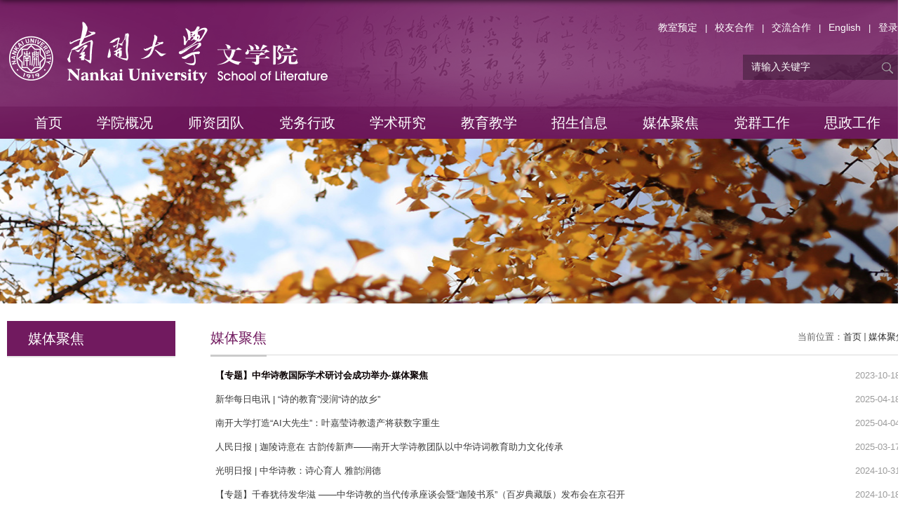

--- FILE ---
content_type: text/html
request_url: https://wxy.nankai.edu.cn/mtjj/list.htm
body_size: 6105
content:
<!DOCTYPE html>
<html>
<head>
<meta charset="utf-8">
<meta name="renderer" content="webkit" />
<meta http-equiv="X-UA-Compatible" content="IE=edge,chrome=1">
<meta name="viewport" content="width=device-width,user-scalable=0,initial-scale=1.0, minimum-scale=1.0, maximum-scale=1.0"/>
<title>媒体聚焦</title>

<link type="text/css" href="/_css/_system/system.css" rel="stylesheet"/>
<link type="text/css" href="/_upload/site/1/style/6/6.css" rel="stylesheet"/>
<link type="text/css" href="/_upload/site/00/ac/172/style/234/234.css" rel="stylesheet"/>
<link type="text/css" href="/_js/_portletPlugs/sudyNavi/css/sudyNav.css" rel="stylesheet" />
<link type="text/css" href="/_js/_portletPlugs/datepicker/css/datepicker.css" rel="stylesheet" />
<link type="text/css" href="/_js/_portletPlugs/simpleNews/css/simplenews.css" rel="stylesheet" />

<script language="javascript" src="/_js/jquery.min.js" sudy-wp-context="" sudy-wp-siteId="172"></script>
<script language="javascript" src="/_js/jquery.sudy.wp.visitcount.js"></script>
<script type="text/javascript" src="/_js/_portletPlugs/sudyNavi/jquery.sudyNav.js"></script>
<script type="text/javascript" src="/_js/_portletPlugs/datepicker/js/jquery.datepicker.js"></script>
<script type="text/javascript" src="/_js/_portletPlugs/datepicker/js/datepicker_lang_HK.js"></script>
<script type="text/javascript" src="/_upload/tpl/02/24/548/template548/extends/extends.js"></script>
<script type="text/javascript">

document.write("<link rel='stylesheet' type='text/css' href='/_upload/tpl/02/24/548/template548/style.css?v="+new Date().getTime()+"'>");
 
</script>

<link href="/_upload/tpl/02/24/548/template548/favicon.ico" type="image/x-icon" rel="shortcut icon" />
<!--[if lt IE 9]>
	<script src="/_upload/tpl/02/24/548/template548/extends/libs/html5.js"></script>
<![endif]-->
</head>
<body class="list">
<!--Start||head-->
<div class="wrapper header" id="header">
	<div class="inner">
		<div class="mod clearfix">
			<div class="head-left" frag="面板01">
				<!--logo开始-->
				<div class="sitelogo" frag="窗口01" portletmode="simpleSiteAttri">
					<a href="/main.htm" title="返回文学院首页"><img border='0' src='/_upload/site/00/ac/172/logo.png' /></a> 
				</div>
				<!--//logo结束-->
			</div>
			<div class="head-right">
				<div class="site-lang clearfix" frag="窗口02"> 
					
						
						<ul class="clearfix">
							
							<li class="links i1"><a href="https://wxyyd.nankai.edu.cn/wxy/classroom" target="_blank">教室预定</a> </li>
							<li class="line">|</li>
							
							<li class="links i2"><a href="/xyhz/list.htm" target="_blank">校友合作</a> </li>
							<li class="line">|</li>
							
							<li class="links i3"><a href="/jlhz/list.htm" target="_blank">交流合作</a> </li>
							<li class="line">|</li>
							
							<li class="links i4"><a href="https://wxy.nankai.edu.cn/wxyen/" target="_blank">English</a> </li>
							<li class="line">|</li>
							
							<li class="links i5"><a href="/dlxz/list.htm" target="_blank">登录</a> </li>
							<li class="line">|</li>
							
						</ul>
						
					
                    <script>$(".line").last().remove()</script>
				</div>
				<div class="searchbox" frag="窗口03" portletmode="search">
					
    <div class="wp_search">
        <table>
            <tr>
                <td height="25px">
                    <input id="keyword" name="keyword" style="width: 150px" class="keyword" type="text" value="请输入关键字" onfocus="if (this.value === '请输入关键字') { this.value = ''; }"
                           onblur="if (this.value === '') { this.value = '请输入关键字'; }" onkeydown="return onKeyEvent(event);"/>
                </td>
                <td>
					<input type="hidden" id="securl" value="/_web/_search/api/search/new.rst?locale=zh_CN&request_locale=zh_CN&_p=YXM9MTcyJnQ9NTQ4JmQ9MjE5MCZwPTImZj0xMTU5MSZtPVNOJnxibm5Db2x1bW5WaXJ0dWFsTmFtZT0xMTU5MSY_"/>
                    <input name="btnsearch" class="search" type="submit" value="" onclick="checkValues();"/>
                </td>
            </tr>
        </table>
    </div>

<script>
    function onKeyEvent(event){
        if (event.keyCode != '13') {
            return;
        }
        checkValues();
    }
    function checkValues(){
		var url = $("#securl").val();
        var keyword = $("input[name='keyword']").val();
		if (keyword === '请输入关键字') {
			keyword = ''; 
		}
		if (keyword !== '') {
			keyword = encodeURI(encodeURI(keyword));
			url = url + "&keyword=" + keyword;
		}
        window.open(url);
    }
</script>
				</div>			
			</div>

		</div>
	</div>
</div>
<!--End||head-->
<!--Start||nav-->
<div class="wrapper nav wp-navi" id="nav">
	<div class="inner clearfix">
		<div class="wp-panel">
			<div class="wp-window" frag="窗口1">
				
					
					<ul class="wp-menu">
						
						<li class="menu-item i1"><a class="menu-link" href="http://wxy.nankai.edu.cn/main.htm" target="_self">首页</a>
							
						</li>
						
						<li class="menu-item i2"><a class="menu-link" href="/xygk/list.htm" target="_self">学院概况</a>
														
							<ul class="sub-menu ">
								
								<li class="sub-item i2-1"><a class="sub-link" href="/xyjj/list.htm" target="_self">学院简介</a>
									
								</li>
								
								<li class="sub-item i2-2"><a class="sub-link" href="/gwyh/list.htm" target="_self">各委员会</a>
									
								</li>
								
								<li class="sub-item i2-3"><a class="sub-link" href="/zzjg/list.htm" target="_self">组织机构</a>
									
								</li>
								
								<li class="sub-item i2-4"><a class="sub-link" href="/jxjg/list.htm" target="_self">教学机构</a>
									
								</li>
								
								<li class="sub-item i2-5"><a class="sub-link" href="/yjjg/list.htm" target="_self">研究机构</a>
									
								</li>
								
								<li class="sub-item i2-6"><a class="sub-link" href="/xkzy/list.htm" target="_self">学科专业</a>
									
								</li>
								
								<li class="sub-item i2-7"><a class="sub-link" href="/xyxw/list.htm" target="_self">学院新闻</a>
									
								</li>
								
							</ul>
							
						</li>
						
						<li class="menu-item i3"><a class="menu-link" href="http://wxy.nankai.edu.cn/zgyywxx/list.htm" target="_self">师资团队</a>
														
							<ul class="sub-menu ">
								
								<li class="sub-item i3-1"><a class="sub-link" href="/zgyywxx/list.htm" target="_self">中国语言文学系</a>
									
								</li>
								
								<li class="sub-item i3-2"><a class="sub-link" href="/dfysx/list.htm" target="_self">东方艺术系</a>
									
								</li>
								
								<li class="sub-item i3-3"><a class="sub-link" href="/yssjx/list.htm" target="_self">艺术设计系</a>
									
								</li>
								
								<li class="sub-item i3-4"><a class="sub-link" href="/whszjxb/list.htm" target="_self">文化素质教学部</a>
									
								</li>
								
								<li class="sub-item i3-5"><a class="sub-link" href="/dzxg/list.htm" target="_self">党政学工</a>
									
								</li>
								
								<li class="sub-item i3-6"><a class="sub-link" href="/xybgs/list.htm" target="_self">学院办公室</a>
									
								</li>
								
								<li class="sub-item i3-7"><a class="sub-link" href="/jxbgs/list.htm" target="_self">教学办公室</a>
									
								</li>
								
								<li class="sub-item i3-8"><a class="sub-link" href="/yjsbgs/list.htm" target="_self">研究生办公室</a>
									
								</li>
								
								<li class="sub-item i3-9"><a class="sub-link" href="/syjxsfzx/list.htm" target="_self">实验教学示范中心</a>
									
								</li>
								
								<li class="sub-item i3-10"><a class="sub-link" href="/tszlzx/list.htm" target="_self">图书资料中心</a>
									
								</li>
								
								<li class="sub-item i3-11"><a class="sub-link" href="/wwxywhwbjb/list.htm" target="_self">《文学与文化》编辑部</a>
									
								</li>
								
								<li class="sub-item i3-12"><a class="sub-link" href="/rxjsml/list.htm" target="_self">荣休教师名录</a>
									
								</li>
								
							</ul>
							
						</li>
						
						<li class="menu-item i4"><a class="menu-link" href="/dwxz/list.htm" target="_self">党务行政</a>
														
							<ul class="sub-menu ">
								
								<li class="sub-item i4-1"><a class="sub-link" href="/dtjg/list.htm" target="_self">党团机构</a>
									
								</li>
								
								<li class="sub-item i4-2"><a class="sub-link" href="/xzjg/list.htm" target="_self">行政机构</a>
									
								</li>
								
								<li class="sub-item i4-3"><a class="sub-link" href="/szrs/list.htm" target="_self">师资人事</a>
									
								</li>
								
								<li class="sub-item i4-4"><a class="sub-link" href="/sqbg/list.htm" target="_self">申请表格</a>
									
								</li>
								
								<li class="sub-item i4-5"><a class="sub-link" href="/gzzd/list.htm" target="_self">规章制度</a>
									
								</li>
								
								<li class="sub-item i4-6"><a class="sub-link" href="/tszl/list.htm" target="_self">图书资料</a>
									
								</li>
								
							</ul>
							
						</li>
						
						<li class="menu-item i5"><a class="menu-link" href="/xsyj/list.htm" target="_self">学术研究</a>
														
							<ul class="sub-menu ">
								
								<li class="sub-item i5-1"><a class="sub-link" href="/xwtg/list.htm" target="_self">新闻通告</a>
									
								</li>
								
								<li class="sub-item i5-2"><a class="sub-link" href="/xshy/list.htm" target="_self">学术会议</a>
									
								</li>
								
								<li class="sub-item i5-3"><a class="sub-link" href="/xsjz/list.htm" target="_self">学术讲座</a>
									
								</li>
								
								<li class="sub-item i5-4"><a class="sub-link" href="/yjxm/list.htm" target="_self">研究项目</a>
									
								</li>
								
								<li class="sub-item i5-5"><a class="sub-link" href="/yjcg/list.htm" target="_self">研究成果</a>
									
								</li>
								
								<li class="sub-item i5-6"><a class="sub-link" href="/wjxz/list.htm" target="_self">文件下载</a>
									
								</li>
								
							</ul>
							
						</li>
						
						<li class="menu-item i6"><a class="menu-link" href="/jyky/list.htm" target="_self">教育教学</a>
														
							<ul class="sub-menu ">
								
								<li class="sub-item i6-1"><a class="sub-link" href="/bkjy/list.htm" target="_self">本科教育</a>
									
								</li>
								
								<li class="sub-item i6-2"><a class="sub-link" href="/yjsjy/list.htm" target="_self">研究生教育</a>
									
								</li>
								
								<li class="sub-item i6-3"><a class="sub-link" href="/lxsjy/list.htm" target="_self">留学生教育</a>
									
								</li>
								
								<li class="sub-item i6-4"><a class="sub-link" href="/syjx/list.htm" target="_self">实验教学</a>
									
								</li>
								
								<li class="sub-item i6-5"><a class="sub-link" href="/fwjx/list.htm" target="_self">访问进修</a>
									
								</li>
								
							</ul>
							
						</li>
						
						<li class="menu-item i7"><a class="menu-link" href="/zsxx/list.htm" target="_self">招生信息</a>
														
							<ul class="sub-menu ">
								
								<li class="sub-item i7-1"><a class="sub-link" href="/bks/list.htm" target="_self">本科生</a>
									
								</li>
								
								<li class="sub-item i7-2"><a class="sub-link" href="/ssyjs/list.htm" target="_self">硕士研究生</a>
									
								</li>
								
								<li class="sub-item i7-3"><a class="sub-link" href="/bsyjs/list.htm" target="_self">博士研究生</a>
									
								</li>
								
							</ul>
							
						</li>
						
						<li class="menu-item i8"><a class="menu-link" href="/mtjj/list.htm" target="_self">媒体聚焦</a>
							
						</li>
						
						<li class="menu-item i9"><a class="menu-link" href="/dqgz/list.htm" target="_self">党群工作</a>
							
						</li>
						
						<li class="menu-item i10"><a class="menu-link" href="/xsyd/list.htm" target="_self">思政工作</a>
														
							<ul class="sub-menu ">
								
								<li class="sub-item i10-1"><a class="sub-link" href="/hdxx_15915/list.htm" target="_self">活动信息</a>
									
								</li>
								
								<li class="sub-item i10-2"><a class="sub-link" href="/tzgg_15916/list.htm" target="_self">通知公告</a>
									
								</li>
								
								<li class="sub-item i10-3"><a class="sub-link" href="/zdgd/list.htm" target="_self">制度规定</a>
									
								</li>
								
								<li class="sub-item i10-4"><a class="sub-link" href="/gztd/list.htm" target="_self">工作团队</a>
									
								</li>
								
							</ul>
							
						</li>
						
					</ul>
					
				
			</div>
		</div>
	</div>
</div>
<!--End||nav-->
<!--Start||focus-->
<div class="wp-wrapper" id="container-1">
	<div class="wp-inner" frag="面板84">
		<div class="l-banner" frag="窗口84" portletmode="simpleColumnAttri">
							<img border="0" style="margin:0 auto;" src="/_upload/column/3d/24/15652/picture.jpg" data-imgsrc="/_upload/tpl/02/24/548/template548/images/list_banner.jpg">
			
		</div>
	</div>
</div>
<!--End||focus-->
<!--Start||content-->
<div class="wrapper" id="l-container">
	<div class="inner">
		<div class="mod clearfix">
			<div class="col_menu">
				<div class="col_menu_head">
					<h3 class="col_name" frag="窗口3" portletmode="simpleColumnAnchor">
						<span class="col_name_text">
						<span class='Column_Anchor'>媒体聚焦</span>
						</span>
					</h3>
					<a class="column-switch"></a>
				</div>
				<div class="col_menu_con" frag="面板4">
					<div class="col_list" frag="窗口4" portletmode="simpleColumnList">
						
							
							<ul class="wp_listcolumn list-paddingleft-2">
								
							</ul>
										
						
					</div>
				</div>
			</div>
			<div class="col_news">
				<div class="col_news_box">
					<div class="col_news_head">
						<ul class="col_metas clearfix" frag="窗口5" portletmode="simpleColumnAttri">
						   
							<li class="col_path"><span class="path_name">当前位置：</span><a href="/main.htm" target="_self">首页</a><span class='possplit'>&nbsp;&nbsp;</span><a href="/mtjj/list.htm" target="_self">媒体聚焦</a></li>
							<li class="col_title"><h2>媒体聚焦</h2></li>
						   
						</ul>
					</div>
					<div class="col_news_con" >
						<div class="col_news_list listcon">
							<div frag="窗口6" portletmode="simpleList">
							  <div id="wp_news_w6"> 
					
									<ul class="news_list list2">
										
										<li class="news n1 clearfix">
											<span class="news_title"><a href='/2023/1018/c15652a524609/page.htm' target='_blank' title='【专题】中华诗教国际学术研讨会成功举办·媒体聚焦'><font style='font-weight:bold;color:#0A0102;'>【专题】中华诗教国际学术研讨会成功举办·媒体聚焦</font></a></span>
											<span class="news_meta">2023-10-18</span>
										</li>
										
										<li class="news n2 clearfix">
											<span class="news_title"><a href='/2025/0418/c15652a567290/page.htm' target='_blank' title='新华每日电讯 | “诗的教育”浸润“诗的故乡”'>新华每日电讯 | “诗的教育”浸润“诗的故乡”</a></span>
											<span class="news_meta">2025-04-18</span>
										</li>
										
										<li class="news n3 clearfix">
											<span class="news_title"><a href='/2025/0404/c15652a566186/page.htm' target='_blank' title='南开大学打造“AI大先生”：叶嘉莹诗教遗产将获数字重生'>南开大学打造“AI大先生”：叶嘉莹诗教遗产将获数字重生</a></span>
											<span class="news_meta">2025-04-04</span>
										</li>
										
										<li class="news n4 clearfix">
											<span class="news_title"><a href='/2025/0317/c15652a564256/page.htm' target='_blank' title='人民日报 | 迦陵诗意在 古韵传新声——南开大学诗教团队以中华诗词教育助力文化传承'>人民日报 | 迦陵诗意在 古韵传新声——南开大学诗教团队以中华诗词教育助力文化传承</a></span>
											<span class="news_meta">2025-03-17</span>
										</li>
										
										<li class="news n5 clearfix">
											<span class="news_title"><a href='/2024/1031/c15652a554483/page.htm' target='_blank' title='光明日报 | 中华诗教：诗心育人 雅韵润德'>光明日报 | 中华诗教：诗心育人 雅韵润德</a></span>
											<span class="news_meta">2024-10-31</span>
										</li>
										
										<li class="news n6 clearfix">
											<span class="news_title"><a href='/2024/1015/c15652a553390/page.htm' target='_blank' title='【专题】千春犹待发华滋 ——中华诗教的当代传承座谈会暨“迦陵书系”（百岁典藏版）发布会在京召开'>【专题】千春犹待发华滋 ——中华诗教的当代传承座谈会暨“迦陵书系”（百岁典藏版）发布会在京召开</a></span>
											<span class="news_meta">2024-10-18</span>
										</li>
										
										<li class="news n7 clearfix">
											<span class="news_title"><a href='/2023/0417/c15652a509419/page.htm' target='_blank' title='【专题】“典耀中华”阅读大会暨第五届中华经典诵写讲大赛启动·媒体聚焦'><font style='color:#0A0102;'>【专题】“典耀中华”阅读大会暨第五届中华经典诵写讲大赛启动·媒体聚焦</font></a></span>
											<span class="news_meta">2023-04-21</span>
										</li>
										
										<li class="news n8 clearfix">
											<span class="news_title"><a href='https://app.gmdaily.cn/as/opened/n/b7fb76af689a43ce94d9e1b6cdffa143' target='_blank' title='光明日报客户端：迦陵杯·诗教中国”诗词讲解大赛全国总决赛圆满收官'>光明日报客户端：迦陵杯·诗教中国”诗词讲解大赛全国总决赛圆满收官</a></span>
											<span class="news_meta">2021-10-22</span>
										</li>
										
										<li class="news n9 clearfix">
											<span class="news_title"><a href='https://xhpfmapi.xinhuaxmt.com/vh512/share/10329541?channel=weixin' target='_blank' title='新华社客户端：近十万师生参与第三届“迦陵杯·诗教中国”诗词讲解大赛'>新华社客户端：近十万师生参与第三届“迦陵杯·诗教中国”诗词讲解大赛</a></span>
											<span class="news_meta">2021-10-22</span>
										</li>
										
									</ul>
							  </div> 

 <div id="wp_paging_w6"> 
<ul class="wp_paging clearfix"> 
     <li class="pages_count"> 
         <span class="per_page">每页&nbsp;<em class="per_count">14</em>&nbsp;记录&nbsp;</span> 
         <span class="all_count">总共&nbsp;<em class="all_count">9</em>&nbsp;记录&nbsp;</span> 
     </li> 
     <li class="page_nav"> 
         <a class="first" href="javascript:void(0);" target="_self"><span>第一页</span></a> 
         <a class="prev" href="javascript:void(0);" target="_self"><span>&lt;&lt;上一页</span></a> 
         <a class="next" href="javascript:void(0);" target="_self"><span>下一页&gt;&gt;</span></a> 
         <a class="last" href="javascript:void(0);" target="_self"><span>尾页</span></a> 
     </li> 
     <li class="page_jump"> 
         <span class="pages">页码&nbsp;<em class="curr_page">1</em>/<em class="all_pages">1</em></span> 
         <span><input class="pageNum" type="text" /><input type="hidden" class="currPageURL" value=""></span></span> 
         <span><a class="pagingJump" href="javascript:void(0);" target="_self">跳转到&nbsp;</a></span> 
     </li> 
</ul> 
</div> 
<script type="text/javascript"> 
     $().ready(function() { 
         $("#wp_paging_w6 .pagingJump").click(function() { 
             var pageNum = $("#wp_paging_w6 .pageNum").val(); 
             if (pageNum === "") { alert('请输入页码！'); return; } 
             if (isNaN(pageNum) || pageNum <= 0 || pageNum > 1) { alert('请输入正确页码！'); return; } 
             var reg = new RegExp("/list", "g"); 
             var url = "/mtjj/list.htm"; 
             window.location.href = url.replace(reg, "/list" + pageNum); 
         }); 
     }); 
</script> 

							</div>
						</div>
					</div>
				</div>
			</div>
			<div class="clear"></div>
		</div>
	</div>
</div>
<!--End||content-->
<!--Start||footer-->
<div class="wrapper footer" id="footer">
	<div class="inner">
		<div class="mod clearfix">
        	<img src="/_upload/tpl/02/24/548/template548/images/footer-logo.png"/>
			<div class="foot-left" frag="窗口90" portletmode="simpleSiteAttri">
				<div id="wp_news_w90"> 

                  <ul class="news_list clearfix">
                    
                    <li class="news n1 clearfix">
                    	<div class="news_title"><a href='javascript:void(0);' target='_blank' title='联系我们'>联系我们</a></div>
                        <div class="news_text"><a href='javascript:void(0);' target='_blank' title='联系我们'>地址：天津市卫津路94号 南开大学范孙楼 邮编：300071 |||Tel:0086-22-23508247 0086-22-23503515 |||E-mail:wxy@nankai.edu.cn </a></div>                    	
                    </li>
                    
                  </ul>
                  <script type="text/javascript">
				  	$("#footer .news_title").html($("#footer .news_title a").text());
                  	$("#footer .news_text").html($("#footer .news_text a").text().replace(/\|\|\|/g,"<br/>"));
                  </script>
                </div> 

			</div>            
			<div class="foot-right" frag="窗口92">
            	<h2>版权所有</h2>
				<p class="copyright"><span>Copyright © 2001-2011 School of Lit. Nankai Univ. All Rights Reserved. 南开大学文学院 版权所有</span></p>
				<p class="copyright"><span>wxy.nankai.edu.cn</span></p>
			</div>
		</div>
	</div>
</div>
<!--End||footer-->
</body>
<script type="text/javascript" src="/_upload/tpl/02/24/548/template548/js/comcus.js"></script>
<script type="text/javascript" src="/_upload/tpl/02/24/548/template548/js/list.js"></script>
</html>

 <img src="/_visitcount?siteId=172&type=2&columnId=15652" style="display:none" width="0" height="0"/>

--- FILE ---
content_type: text/css
request_url: https://wxy.nankai.edu.cn/_upload/tpl/02/24/548/template548/style.css?v=1763661550199
body_size: 8274
content:
@charset "utf-8";
html,body,h1,h2,h3,h4,h5,h6,div,dl,dt,dd,ul,ol,li,p,blockquote,pre,hr,figure,table,caption,th,td,form,fieldset,legend,input,button,textarea,menu{ margin:0; padding:0; }
header,footer,section,article,aside,nav,hgroup,address,figure,figcaption,menu,details{ display:block; }
table{ border-collapse:collapse; border-spacing:0; }
caption,th{ text-align:left; font-weight:normal; }
html,body,fieldset,img,iframe,abbr{ border:0;}
img{vertical-align:top;}
html{ overflow-x:hidden; }
i,cite,em,var,address,dfn{ font-style:normal; }
[hidefocus],summary{ outline:0; }
li{ list-style:none; }.post-33
h1,h2,h3,h4,h5,h6,small{ font-size:100%; }
sup,sub{ font-size:83%; }
pre,code,kbd,samp{ font-family:inherit; }
q:before,q:after{ content:none; }
textarea{ overflow:auto; resize:none; }
label,summary{ cursor:default; }
a,button{ cursor:pointer; }
h1,h2,h3,h4,h5,h6,em,strong,b{ font-weight:bold; }
del,ins,u,s,a,a:hover{ text-decoration:none; }
body,textarea,input,button,select,keygen,legend{ font:13px/1 arial,\5b8b\4f53; color:#333; outline:0; }
:focus { outline:0; }
/*???????*/
.none { display:none; }
.wcb{ width:100%; height:30px; border:2px dashed #97CBE0; }
.hidden { visibility:hidden; }
.clear { width:100%; height:0; line-height:0; font-size:0; overflow:hidden; clear:both; display:block; _display:inline; }
.clearfix:after{clear: both;content: ".";display: block;height:0;visibility: hidden;}
.clearfix{ display: block; *zoom:1; }
.icon{display:inline-block;width: 32px;height: 32px;vertical-align:middle;background:url(images/icon.png) no-repeat;}
/*css3???*/
body:before {content: ""; position: fixed; top: -10px; left: 0; z-index: 110; width: 100%; height: 10px;
 -webkit-box-shadow: 0px 0px 10px rgba(0,0,0,.8);
	-moz-box-shadow: 0px 0px 10px rgba(0,0,0,.8);
	     box-shadow: 0px 0px 10px rgba(0,0,0,.8);
}
::-webkit-input-placeholder { color:#ccc;/* WebKit browsers */}
:-moz-placeholder {color:#ccc; /* Mozilla Firefox 4 to 18 */}
::-moz-placeholder { color:#ccc;/* Mozilla Firefox 19+ */}
:-ms-input-placeholder { color:#ccc;/* Internet Explorer 10+ */}
/**????????**/
body {line-height: 1;font-size: 13px;font-family: "Microsoft YaHei","\u5b8b\u4f53", Tahoma, Geneva, sans-serif;color:#333;}
p{line-height:1.75;}
a {color:#3b3b3b; text-decoration:none; transition:all 0.4s ease-in-out; }
a:hover { color:#711a5f; }
/*?????*/
.wrapper { width:100%; margin:0 auto;  }
.wrapper .inner {width: 1280px;margin:0 auto;} /**?????????**/
.main,.list {background:url(images/head-bg.png) top center repeat-x;}
/*headtop*/
#headtop{background: #666;}
#headtop .inner{}
.headtop .top-left{float: left;}
.headtop .top-right{float:right;}
/*head????*/
#header {}
#header .inner{height: 152px;position:relative;}
.header .sitelogo{float:left;padding-top: 30px;padding-left: 10px;}
.header .sitetitle {display:inline-block;margin-top: 16px; margin-left:10px;font-size:32px;font-weight:bold;color:#fff;} /**???????**/
.header .head-left{float:left;display:inline-block;}
.header .head-main{float:left;margin-top:10px;}
.header .head-right{float:right;margin-top: 30px;width:600px;}
/*rale???*/
.site-rale{}
.site-rale ul{}
.site-rale ul li.links{float:left;}
.site-rale ul li.links a{line-height: 35px;padding: 0 12px 0 12px;padding-left: 19px;font-size: 13px;color: #cad3d4;background:url(images/link_icon.png) no-repeat;}
.site-rale ul li.links a:hover{color:#fff;}
.site-rale ul li.links.i1 a{background-position: 0px 0px;}
.site-rale ul li.links.i2 a{background-position: -60px 0px;}
.site-rale ul li.links.i3 a{background-position: -117px 0px;}
.site-rale ul li.links.i4 a{background-position: -177px 0px;}
/*lang???*/
.site-lang{}
.site-lang ul{float:right;}
.site-lang ul li.links{display: inline-block;}
.site-lang ul li.links a{line-height: 18px;font-size: 14px;color: #fff;}
.site-lang ul li.links a:hover{color:#fff;}
.site-lang ul li.line{ display: inline-block; color: #fff; margin: 0 7px;}
/*?????????????/
#nav{ height: 57px; border-top: 1px solid #8f4b81;}
#nav .inner{}
#nav .inner .wp-panel{}/*????*/
#nav .inner .wp-panel .wp-window{}
#nav .inner .wp-panel .navbg{position:absolute; z-index:-1;left:0;right:0;top:0;bottom:0; width:auto; height:100%;background:#fff;opacity:.7;filter:alpha(opacity=70);}
/*?????????????????????????*/
.wp-menu {height: 46px; line-height: 46px; margin-left: 24px;}
.wp-menu .menu-item {display: inline-block; float: left; position: relative; height: 46px;}
.wp-menu .menu-item.i1 { background:none;}
.wp-menu .menu-item a > .menu-switch-arrow{ display:inline-block; width:20px; height:20px; background:url(images/nav_j.png) no-repeat center center;vertical-align:middle; }
.wp-menu .menu-item a.menu-link {display: inline-block;padding: 0 24.8px;color: #FFFFFF;font-size: 20px; font-family:"Microsoft YaHei";}
.wp-menu li.menu-item:hover{background-color:#fff; text-decoration: none;}
.wp-menu li.menu-item:hover a.menu-link{  color: #741e62;}
.sub-menu {display: none;position: absolute;left: 0;top: 46px;width: 100%; min-width: 180px;z-index: 100;background:#fff;}
.sub-menu .sub-item { position: relative; white-space: nowrap; vertical-align: top; _zoom:1;}
.sub-menu .sub-item a {display: block;color: #000;height: 40px;line-height: 40px;padding: 0 17px;font-size: 14px;background:none; text-align: center;}
.sub-menu .sub-item.hover> a,
.sub-menu .sub-item a:hover{ color: #fff; background-color:#741e62; display: block;}
.sub-menu .sub-menu { left: 100%; top:0px; z-index: 200; background:#fff;}
/**???banner????**/
#banner {background: #e7e2df;}
#banner .inner {width: 100%;text-align: center;position:relative;}
/**#banner .focus-box,#banner .focus-container{height: 520px !important;}**/
/**??????????**/
#m-container {}
#m-container .inner {}
/**??????��???**/
.mod {}
.mbox {}

.main1{}
.main1 .inner{padding:50px 0px 0px; margin-bottom: 28px;}
.main1 .ml{float:left; width:620px;padding-top:5px;}
.main1 .mr{float:right;width: 620px;}

.main2{height: 470px;padding-top: 30px;background: url(images/container2-bg.png) center no-repeat;}

.main3{height: 530px;background: url(images/container3-bg.png) center no-repeat;}
.main3 .inner{ padding-top: 36px;}
.main3 .ml{ display: inline-block; width: 421px; margin-right: 43px; vertical-align:top;}
.main3 .mc{ display: inline-block; width: 418px; margin-right: 30px; vertical-align:top;}
.main3 .mr{ display: inline-block; width: 360px; vertical-align:top;}

.main4{}
.main4 .inner{padding: 20px; background:#fff;width:960px;}
.main4 .ml{float:left; width:530px;}
.main4 .mr{float:right;padding-top:25px;}
.main4 .mr .mlink{}
/**?????????????*/
.post { margin-bottom:10px; }
.post .tt {display:inline-block;width:100%;border-bottom: 0px solid #e6e6e6;} /**??????*/
.post .tt .tit {display:inline-block;float:left;width: 114px; padding-left:56px; height: 50px; border-bottom: 3px solid #711a5f; position:relative;} /**???????**/
.post .tt .tit:before{ content: " "; display: inline-block; width: 30px; height: 30px; background:url(images/icon-s.png) no-repeat; position:absolute;left:0;top:0;    margin-top: 9px;
    margin-left: 9px;
    background-repeat: no-repeat;
    background-size: 100% 100%;
    -moz-background-size: 100% 100%;}
.post .tt .tit .title {display:block;line-height: 42px;color: #424242;font-family:"Microsoft yahei";}
.post .tt .tit .name{ display:none; line-height:16px; color:#333; }/*???????*/
.post .con { padding: 6px 0; margin:0 auto; }
.post .con .wp_article_list .list_item { border-bottom:1px dashed #ccc; } /**?????��?**/
.post .con .wp_article_list .list_item .Article_Index { background:url(images/li.gif) no-repeat center; }
.post .more_btn {display:inline-block;*display:inline; *zoom:1; height: 20px;margin-top: 10px;line-height: 20px;float:right;}
.post .more_btn .more_text,.post .more_btn a {font-size:13px; cursor:pointer;} 
.post .more_btn a{color:#666;} 
.post .more_btn a:hover{color:#666;} 
/*???????*/
.post1 {}
.post1 .tt {border-bottom: 1px solid #e1e1e1;}
.post1 .tt .tit {}
.post1 .tt .tit .title {display:inline-block;font-size: 28px;font-weight:normal;color: #333;cursor:pointer;}
.post1 .tt .tit .title.selected {color:#711a5f;}
.post1 .more_btn a{color:#999; font-size: 14px;}
/*????????/
.post2 { }
.post2 .tt {}
.post2 .tt .tit {padding-left:24px; background:url('images/new1_icon.png') no-repeat left center;}
.post2 .tt .tit .title {font-size: 16px;font-weight:bold;color: #18267d;cursor:pointer;}
.post2 .con {}
/*???��???*/
.post3 {}
.post3 .tt {width:100%; text-align: center; } 
.post3 .tt .tit {float:none;}
.post3 .tt .tit .title {font-weight:bold; color: #1B2EA3;}
.post3 .more_btn {margin-left:10px;line-height: 20px; float:none;}
/*?????��?hover*/
.post4 {}
.post4 .tt {border-bottom:1px solid #57b8ef;}
.post4 .tt .tit {border-bottom:0px;}
.post4 .tt .tit .title {display:inline-block;margin-right:20px;color: #333; border-bottom: 3px solid #0074B3; cursor:pointer;}
.post4 .tt .tit .title.selected {border-bottom:3px solid #fff; color:#000;}
.post1 .more_btn a{color:#999;}
/**?????????????*/
.news_list { }
.news_list li.news {line-height: 34px;padding-left:0px;} /**???????**/
.news_list li.news span.news_title { float:left; }/*????*/
.news_list li.news span.news_title img {vertical-align: middle;}
.news_list li.news span.news_meta {float:right;margin-left:2px;color: #9C9C9C;}/*????*/
.news_list li.news .news_time,
.news_list li.news .news_time span{color: #666;}/*???????*/
.news_list li.news .news_icon {display:inline-block;margin:0 auto; border:0px solid red;}
.news_list li.news .news_text {line-height:22px; color:#666;}/*???????*/
.news_list li.news .news_bg {position:absolute; left:0px;bottom:0px; right:0px; height:30px; background:#000; opacity:.7; filter:Alpha(opacity=70);}
.news_list li.news p {line-height:34px;}
/*???????????1*/
.rili{}
.rili .con{ padding:5px 0px;}
.rili .news_list {}
.rili .news_list li.news{margin-top:0px;}
.rili .news_list li.news.n1{}
.rili .news_list li.news .news_date{float: left;width: 60px;height: 28px;line-height:28px;margin-top:3px;margin-right: -70px;font-family:"Microsoft YaHei";border-radius:4px;background: #146cc1;text-align:center;vertical-align:middle;}
.rili .news_list li.news .news_date .news_year{display:inline-block;padding: 0 4px;font-size: 18px;color: #fff;}
.rili .news_list li.news .news_date .news_days{display:inline-block;height: 26px;padding: 0 6px;font-size: 14px;color: #18267d;border-radius:0px 4px 4px 0px;background: #fff;vertical-align:top;border:1px solid #146cc1;}
.rili .news_list li.news .news_wz{width:100%;} 
.rili .news_list li.news .news_wz .news_con{margin-left:70px;}
.rili .news_list li.news .news_title{line-height: 34px;margin-top: 0px;font-size: 14px;color:#000;} 
.rili .news_list li.news .news_text{line-height: 20px; margin-top:0px;font-size: 12px;color:#666;}
/*???????????2*/
.rili2{ margin-top: 33px;}
.rili2 .con{ padding:5px 0px;}
.rili2 .news_list {}
.rili2 .news_list li.news{margin-bottom: 19px;padding-bottom: 19px;border-bottom:1px solid #ccc; display: inline-block; width: 610px; margin-right: 50px;}
.rili2 .news_list li.news.n2,.rili2 .news_list li.news.n4,.rili2 .news_list li.news.n6{ margin-right: 0;}
.rili2 .news_list li.news.n1{margin-top:10px;border-bottom:1px solid #ccc;}
.rili2 .news_list li.news.n5,.rili2 .news_list li.news.n6{ border-bottom: none;}
.rili2 .news_list li.news .news_date{float: left;width: 81px;margin-right:-70px;background:#00707a;text-align:center;}
.rili2 .news_list li.news .news_date .news_year{line-height: 40px;font-size: 24px; color:#fff; background-color:#711a5f; transition:all 0.4s ease-in-out;}
.rili2 .news_list li.news .news_date .news_days{line-height:41px; font-size: 14px; color:#711a5f; background-color:#fff;}
.rili2 .news_list li.news .news_wz{width:100%;}
.rili2 .news_list li.news .news_wz .news_con{margin-left:111px; padding: 2px 0px;} 
.rili2 .news_list li.news .news_title{line-height: 23px;margin-top: -2px;font-size: 20px;color:#000; margin-bottom: 8px;} 
.rili2 .news_list li.news .news_title a{ color: #333;}
.rili2 .news_list li.news .news_jj span,.rili2 .news_list li.news .news_jj a{ display: block; line-height: 24px; color: #777777; font-size: 16px; font-family: "Microsoft YaHei";}
.rili2 .news_list li.news:hover .news_date .news_year{background-color:#f9b52a;transition:all 0.4s ease-in-out;}
.rili2 .news_list li.news:hover .news_date .news_days{background-color:#e3e4e6;}
/*??????/
.news_text{}
.news_text .news_list {}
.news_text .news_list li.news{margin-bottom:10px;} 
.news_text .news_list li.news .news_title{line-height: 24px; font-size: 15px;} 
.news_text .news_list li.news .news_text{line-height:22px;font-size: 13px;}
.news_text .news_list li.news .news_time{line-height: 28px;font-size: 13px;}
/*?????/
.news_tu{}
.news_tu .con{padding: 12px 0px;}
.news_tu .news_list { margin:0px -10px;}
.news_tu .news_list li.news{float:left;width:25%;}
.news_tu .news_list li.news .news_box{margin:0px 10px; transition:all 0.4s ease-in-out;}
.news_tu .news_list li.news .news_box:hover{opacity:.85; filter:Alpha(opacity=85);}
.news_tu .news_list li.news .news_imgs{height: 180px;background-color: #F1F1F1;overflow:hidden;vertical-align:middle;display:table-cell;}
.news_tu .news_list li.news .news_imgs img{width:100%;height:auto;max-height:100%;}
.news_tu .news_list li.news .news_wz{}
.news_tu .news_list li.news .news_wz .news_con{} 
.news_tu .news_list li.news .news_title{line-height: 45px;height:45px;overflow: hidden;text-overflow:ellipsis;white-space: nowrap;font-size: 14px;} 
.news_tu .news_list li.news .news_title a{}
/*???*/
.tu_text{}
.tu_text .news_list {}
.tu_text .news_list li.news{margin-bottom:10px;}
.tu_text .news_list li.news .news_imgs{float: left;width: 160px; margin-right:-175px;}
.tu_text .news_list li.news .news_imgs a{height: 120px; display:table-cell; vertical-align:middle; background-color:#efefef;}
.tu_text .news_list li.news .news_imgs img{width:100%; height:auto; }
.tu_text .news_list li.news .news_wz{width:100%;} 
.tu_text .news_list li.news .news_wz .news_con{margin-left:175px; padding: 0px 0px; position:relative;} 
.tu_text .news_list li.news .news_title{line-height: 24px; font-size: 15px;} 
.tu_text .news_list li.news .news_text{line-height:22px; font-size:12px;}
.tu_text .news_list li.news .news_time{line-height: 26px; font-size:12px;}
/*???????????*/
.link_text {margin-bottom:0px;}
.link_text .news_list{margin:0 -5px;}
.link_text .news_list li.news{float:left;width:20%;text-align:center;}
.link_text .news_list li.news .news_box{margin:0 5px;}
.link_text .news_list li.news .link_icon{display:inline-block;width:100%;background-color:#1b2ea3;}
.link_text .news_list li.news .link_icon:hover{background-color:#666;}
.link_text .news_list li.news .link_con{display:block;line-height:30px;color:#fff;}
/*???????*/
.link_icon {margin-bottom:0px;}
.link_icon .news_list{margin:0 -10px;}
.link_icon .news_list li.news{float:left;width:20%;text-align:center;border:none;}
.link_icon .news_list li.news .news_box{margin:0 10px;}
.link_icon .news_list li.news .link_icon{display:inline-block;width:100%;background-color:#1b2ea3; opacity:1; filter:Alpha(opacity=100);}
.link_icon .news_list li.news .link_icon:hover{background-color:#1b2ea3; opacity:.8; filter:Alpha(opacity=80);}
.link_icon .news_list li.news .link_icon .icon{width: 35px;height: 34px;margin: 10px 0px;border:0px solid red;}
.link_icon .news_list li.news.i1 .link_icon .icon{background-position: 0px 0px;}
.link_icon .news_list li.news.i2 .link_icon .icon{background-position: -86px 0px;}
.link_icon .news_list li.news.i3 .link_icon .icon{background-position: -169px 0px;}
.link_icon .news_list li.news.i4 .link_icon .icon{background-position: -258px 0px;}
.link_icon .news_list li.news.i5 .link_icon .icon{background-position: -335px 0px;}
.link_icon .news_list li.news.i6 .link_icon .icon{background-position: -421px 0px;}
.link_icon .news_list li.news.i7 .link_icon .icon{background-position: -86px 0px;}
.link_icon .news_list li.news.i8 .link_icon .icon{background-position: -86px 0px;}
.link_icon .news_list li.news .link_con{display:block;line-height:30px;color:#000;}

.post-33{ height: 160px; background: url(images/books-bg.png) no-repeat; position:relative;margin-bottom: 25px; margin-top: 28px;}
.post-33 .l-banner{ width: 126px; height: 160px; position:absolute; left:0;top: 0;}
.post-33 .con{}
.post-33 .news_list{ padding-left: 155px;}
.post-33 .news_list li.news{ line-height: 30px;}
.post-33 .news_list li.news a{ font-size: 16px; color: #333333;}
.lm-title{ padding-left: 150px; padding-top: 15px;}
.lm-title .title{ font-size: 18px; line-height: 30px; color: #711a5f;}
.post-34{ height: 160px; background: url(images/books-bg.png) no-repeat; position:relative;}
.post-34 .l-banner{ width: 126px; height: 160px; position:absolute; left:0;top: 0;}
.post-34 .news_list{ padding-left: 155px;}
.post-34 .news_list li.news{ line-height: 30px;}
.post-34 .news_list li.news a{ font-size: 16px; color: #333333;}
.post-41{}
.post-41 .con{padding:15px 0;}

/***********************************************************
 * ?��???
 */
/**??????��???**/
/**?��???*/
/*?????*/
.l-banner{height: 235px;background-position:center center;background-repeat:no-repeat;text-align:center; background-size: 100% 100%;}
.l-banner img{display:none;height:100%;vertical-align:top;}
/**?????��??????*/
#l-container {}
#l-container .inner {padding:25px 10px;}
/**?????????????*/
#d-container {}
#d-container .inner {padding:20px 60px;background:#fff;}

.col_menu {width: 240px;float:left;margin-right:-240px;position:relative;} 
.col_menu .l-qh{ margin-bottom:10px;}
.col_menu .col_menu_head {background: #711a5f;}/**��?????????**/
.col_menu .col_menu_head h3.col_name { font-size:20px; font-weight:normal; color:#fff; }/**��?????????**/
.col_menu .col_menu_head h3.col_name .col_name_text { display:block; line-height:50px; padding:0px 5px 0px 30px;}/**??????????**/
.col_menu .col_menu_con{border:1px solid #e4e4e4;}
/*????��?*/
.col_list{}
.col_list .wp_listcolumn { border-top:0px solid #2867A0; border-bottom:0px solid #fff; }
.col_list .wp_listcolumn .wp_column a {color:#333;font-size: 15px;font-weight:normal;background:none;border-top:0px solid #fff;border-bottom: 1px solid #F6EAEA;}
.col_list .wp_listcolumn .wp_column a .column-name{padding:5px 0px 5px 28px;line-height:32px;}
.col_list .wp_listcolumn .wp_column a:hover,
.col_list .wp_listcolumn .wp_column a.selected { color:#711a5f; background:#eee; } 
.col_list .wp_listcolumn .wp_column a.selected span.column-name{color: #711a5f;}
.col_list .wp_listcolumn .wp_subcolumn .wp_column a { color:#454545;background:none; border-top:1px solid #fff; border-bottom:1px solid #bbb;}
.col_list .wp_listcolumn .wp_column.parent > a .column-name{font-weight:bold; color:#711a5f;}
/*??????????*/
.col_list .wp_listcolumn .wp_column .sub_list a {color:#333;border-top:1px solid #eee;margin-top:-1px;} 	
.col_list .wp_listcolumn .sub_list a .column-name {display:inline-block;line-height: 28px;padding: 5px 10px 5px 52px;cursor:pointer;}
.col_list .wp_listcolumn .sub_list a:hover,
.col_list .wp_listcolumn .wp_column a.selected {font-weight:bold; font-weight:bold;color:#711a5f;} 
/*??????????*/
.col_list .wp_listcolumn .wp_column .sub_list .sub_list a {background:none; } 	
.col_list .wp_listcolumn .sub_list .sub_list a .column-name { padding: 5px 10px 5px 51px; cursor:pointer;}
.col_list .wp_listcolumn .sub_list .sub_list a :hover,
.col_list .wp_listcolumn .sub_list .sub_list a.selected {font-weight:bold; color:#711a5f;} 
/**???????**/
.col_news {width: 100%;min-height:500px;float:right;} 
.col_news .col_news_box{margin-left: 290px;}
.col_news_head {border-bottom: 1px solid #DBDBDB;}
.col_metas .col_title { display:inline-block; float:left; height: 48px; line-height: 48px; }  /**??????**/
.col_metas .col_title h2 {display:inline-block;font-size: 20px;font-family:"Microsoft yahei";font-weight: normal;color: #711a5f;border-bottom: 3px solid #CBCBCB;}
.col_metas .col_path {display:inline-block;float:right;white-space:nowrap;height: 46px;line-height: 46px;color: #666;} /**???��??**/
.col_metas .col_path a{color: #2F2F2F;}
.col_news_con { padding:5px 0px 10px 0px; margin:0 7px;}
.col_news_list { margin-top:7px;}
.col_news_list .wp_article_list .list_item {} /**????????��?**/
.col_news_list .wp_article_list .list_item .Article_Index { }  /**?????????????**/
.col_news_list .wp_entry,.col_news_list .wp_entry p { line-height:1.75; font-size:14px; color:#333;}
.col_news_list .wp_entry p { margin-bottom:10px;}
.col_news_list .wp_entry table{ margin-bottom:4px;}
.col_news_list .wp_entry img { max-width:680px; _width:expression(this.width > 680 ? "680px" : this.width); } /**?��??????????��????*/
/**??????*/
.infobox {width:auto; margin:0 auto; min-height: 500px;}
.article {padding-top:10px;}
.article h1.arti_title {line-height: 48px;font-family: "Microsoft YaHei";font-size:22px;text-align:center;color: #000000;} /**711a5f???��???**/
.article h2.arti_title {line-height: 40px;font-family: "Microsoft YaHei";font-size: 17px;text-align:center;color: #1B1B1B;} /**?????????*/
.article .arti_metas { padding:10px; text-align:center;border-top:1px solid #ececec;}
.article .arti_metas span { margin:0 5px; font-size:12px; color:#787878;}/**????????????**/
.article .entry { margin:0 auto; overflow:hidden;margin-top:10px;} /**????????**/
.article .entry .read,.article .entry .read p { line-height:1.75; font-size:14px; color:#333;}  /**???????**/
.article .entry .read p { margin-bottom:10px;}
.article .entry .read img {margin:0 auto; max-width:940px; _width:expression(this.width > 940 ? "940px" : this.width); }   /**???????????????��????**/
.article .entry .read table{margin:0 auto; border:none!important;}
/**???????**/
#footer {background: url(images/footer-bg.png) center no-repeat;height: 200px;}
#footer .inner {padding:46px 0px;position:relative; width: 1200px;}
#footer .inner .mod{}
#footer .inner .foot-left{float:left;width: 380px; padding-left: 19px; border-left: 1px solid #927c8d;}
#footer .inner .foot-left .news_title,#footer .inner .foot-right h2{ font-size: 18px; color: #FFFFFF; line-height:30px; font-family: "Microsoft YaHei"; font-weight:normal; margin-bottom: 10px;}
#footer .inner .foot-left .news_text,#footer .inner p{ font-size: 14px; color: #dbd9db; line-height: 24px; font-family: "Microsoft YaHei";}
#footer .inner  img{ float: left; margin-right: 40px; margin-top: 21px;}
#footer .inner .foot-right{float:right;width: 477px; padding-left: 19px; border-left: 1px solid #927c8d;}
#footer .inner .copyright{}
#footer .inner .copyright span{}
#footer .inner .copyright a{color:#eee;}
/**************************************************************
 * ???????
 */
/*?????????*/
.wp_search{ display:inline-block;position:relative;padding-left:12px; background: rgba(0,0,0,0.3);width: 209px; height: 36px;}
.wp_search #keyword{ width:177px!important;padding: 4px 0; border:none;height:28px; line-height:28px; background:transparent; color:#fff; font-size: 14px; font-family: "Microsoft YaHei";}
.wp_search .search{width:32px;height: 30px;border:0px; background: url(images/sous.png) no-repeat center;cursor: pointer; vertical-align:top; }
/*??????????*/
.searchbox{text-align:right;margin-top:30px;}
.wp-search {position: relative;border: 1px solid #d0d0d0;}
.wp-search form {display: block;}
.wp-search .search-input {margin-left:4px; margin-right: 40px;}
.wp-search .search-input input.search-title {width: 100%;height: 22px;padding: 4px 0;line-height: 22px;background: none;color: #FFFFFF;font-size: 14px;border:0;outline: 0;}
.wp-search .search-btn {width:32px;height: 32px;position: absolute;right: 0;top:0%;}
.wp-search .search-btn input.search-submit {width:32px;height: 30px;border:0;outline: 0;background: #FFFFFF url(images/sous.png) no-repeat center;cursor: pointer;}
/* ?????????*/
.shares{text-align:center;}
.shares ul{width:auto; margin:0 auto;text-align: right;float:right;}
.shares li{float:left; margin:0 6px; position:relative;}
.shares li a{display:inline-block; width: 50px; height: 50px; border: 0px solid red; background:url('images/share_icon.png') no-repeat; opacity:.6; filter:Alpha(opacity=60); vertical-align:top;}
.shares li a:hover{ opacity:1; filter:Alpha(opacity=100); }
.shares li.i1 a{background-position:0px 0px;}
.shares li.i2 a{background-position: -72px 0px;}
.shares li.i3 a{background-position: -144px 0px;}
.shares li span{display:block; line-height:22px; font-size:12px; color: #D0D4EA;text-align:center;}
.shares li .con{display:none; position:absolute; bottom: 80px; left:50%;z-index:100; margin-left: -50px; width:100px;}
.shares li .con img{ width: 90px; height:90px; vertical-align:top; background:#fff;}
/**????????**/
.botlinks .links-wrap {position: relative;float: left;display: inline-block; margin:4px 10px; width: 150px; line-height: 32px; background: #fff;border:1px solid #d0d0d0;}
.botlinks .links-wrap a.links-arrow {display: block; height: 32px; line-height: 32px; padding: 0 25px 0 10px; color:#a1a1a1; background: url(images/arrow.png) no-repeat right top;}
.botlinks .links-wrap a.links-arrow:hover,
.botlinks .wrap-open a.links-arrow { color: #333; background-position: right bottom; cursor: pointer;}
.botlinks .links-wrap .link-items {display: none; position: absolute; left: 0; bottom: 33px; width: auto; min-width:180px; height:auto; max-height: 300px; overflow: auto; overflow-x:hidden;background: #f5f5f5;}
.botlinks .links-wrap .link-items a { display: block; line-height: 24px; padding: 5px 0; color: #444;}
.botlinks .links-wrap .link-items a span { display:block; margin:0 6px; white-space:nowrap;}
.botlinks .links-wrap .link-items a:hover { color: #fff; background: #711a5f; cursor: pointer;}/**???????**/
/*?��???/
/*banner*/
.mbanner .focus .focus-title-bar {bottom:40px;left: 16.7%;margin-left:0px;}
.mbanner .focus .focus-title-bg {position: absolute;left: 0; z-index: -1;top:0;background-color: #000;opacity: 0.4;filter:alpha(opacity=60);}

.mbanner .focus .focus-pagination {width: 100%; text-align:center;position:absolute;right: 14px;bottom: 11px;margin-right: 0px;z-index:60;display:none;}
.mbanner .focus .focus-page { display:inline-block; width:9px; height:9px;  margin-right:6px;background:#bbb897;}
.mbanner .focus .focus-page-active {background: #fff;opacity:1; filter:Alpha(opacity=100);}

/*.mbanner .focus .focus-navigation {width:58px; height:53px; opacity: 0.7; filter:alpha(opacity=70); background:url(images/slide_next.png) no-repeat; text-indent:-999em;}*/
.mbanner .focus .focus-navigation:hover {opacity: 1; filter:alpha(opacity=100);}
.mbanner .focus .focus-navigation:active {opacity: 1; filter:alpha(opacity=100);}
.mbanner .focus .focus-prev { left:0px;}
.mbanner .focus .focus-next { right:0px;background-position:right top}

.post-11 .focus .focus-title {height: 40px;line-height: 40px;padding: 15px 15px 0px 15px; font-size: 14px;}
.post-11 .focus .focus-title a{ color: #711a5f;  font-family:"Microsoft YaHei"; font-size: 20px;padding-left: 6px;}
.post-11 .focus .focus-title-bar {position: relative;background: #f6f6f6;margin-left:0px; top: 0; bottom: 0; left: 0; right: 0;}
.post-11 .focus .focus-title-bg,.post-11 .focus .focus-text-bg{ display: none;}
.post-11 .focus .focus-text-box{ width: 100%; position: relative;background: #f6f6f6;margin-left:0px; top: 0; bottom: 0; left: 0; right: 0;    height: 60px !important;}
.post-11 .focus .focus-text-box .focus-text a{ display: inline-block; color: #777777; font-size: 16px; font-family: "Microsoft YaHei"; line-height: 28px;padding-left: 6px;}
                                                        
.post-11 .focus .focus-pagination {position:absolute;right: 14px;bottom: 46px;}
.post-11 .focus .focus-page {width: 20px;height: 20px; line-height: 20px; font-size:12px; border-radius: 0px; background-color: #fff; color: #000;}
.post-11 .focus .focus-page span {display:block;}
.post-11 .focus .focus-page:hover {font-size: 13px; color: #000; font-weight: bold; }
.post-11 .focus .focus-page-active {background-color: #146CC1;color:#fff;}

.post-11 .focus .focus-navigation {filter:alpha(opacity=70);padding: 0 7px;}
.post-11 .focus .focus-navigation:hover {opacity: 1; filter:alpha(opacity=100);}
.post-11 .focus .focus-navigation:active {opacity: 1; filter:alpha(opacity=100);}

.post-13 .news_date{ float: left; width: 72px; height: 48px; border-right: 1px solid #e1e1e1;font-family: "Microsoft YaHei"; margin-right: 15px;}
.post-13 .news_list li.news.n1{ margin-top: 20px;}
.post-13 .news_list li.news{ margin-bottom: 31px;}
.post-13 .news_date .news_year{ width: 56px; height: 26px; line-height: 26px; color: #f9b52a; font-size: 26px; text-align: center;}
.post-13 .news_date .news_days{ width: 56px; height: 22px; line-height: 22px; font-size: 14px; color: #333333;}
.post-13 .news_wz{ float: left; width: 530px;}
.post-13 .news_text .news_list li.news .news_title a{ display: inline-block; line-height: 30px; margin-top: -8px; font-size: 18px; color: #333;}

.post-30 .news_list{}
.post-30 .news_list li.news{     line-height: 48px;
    border-bottom: 1px solid #e1e1e1;}
.post-30 .news_list li.news a{ color: #333333; font-size: 18px; font-family: "Microsoft YaHei";}

.post-31 .news_list{ margin-top: 30px;}
.post-31 .tz-bot li{ border-bottom: 1px solid #e1e1e1; padding: 13px 0;}
.post-31 .tz-bt a{ color: #711a5f; font-size: 18px; line-height: 24px; font-family: "Microsoft YaHei";}
.post-31 .tz-botlist a{ color: #333333; font-size: 18px; line-height: 24px; font-family: "Microsoft YaHei";}

#container-1 .wp-inner{ width: 1280px; margin: 0 auto;}
#banner .focus-title-bar{ width: 200px !important; text-align: center;}
#banner .focus-title{ position: static;}
/*************************************************************
 * ???????
 */
/*???????*/
div#nav {
    height: 46px;    background-color: rgba(91,7,69,0.3);
}
.focus-text-inner {
    position: absolute;
    left: 0;
    top: 0;
    z-index: 30;
    height: 100%;
    overflow: hidden;
    margin-left: 5px;
}
.news_jj {
    height: 14px;
    line-height: 14px;
color:#777777;
}
div#container-1 .inner .mod .ml .post .con .focus .focus-text-box .focus-text-bg {
    display: inline-block !important;
    width: 35px;
    height: 35px;
   background:url(images/in_news.png);float: right;
    /* background: red !important; */
    margin-right: 20px;
    margin-top: 20px;
background-repeat: no-repeat;
    background-size: 100% 100%;
    -moz-background-size: 100% 100%;
}
div#container-1 .inner .mod .ml .post .con .focus .focus-container .focus-item a img{
width:620px !important;
}
